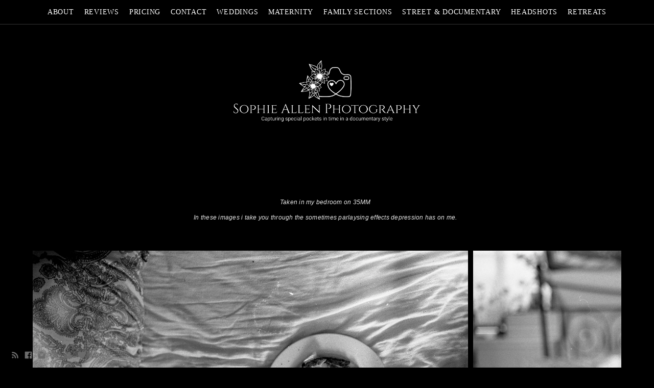

--- FILE ---
content_type: text/html; charset=UTF-8
request_url: https://www.sophieallenphotography.com/selfportraitmentalhealthproject
body_size: 8439
content:
<!doctype html>
<html lang="en" site-body ng-controller="baseController" prefix="og: http://ogp.me/ns#">
<head>
        <title>Self Portrait mental health project</title>
    <base href="/">
    <meta charset="UTF-8">
    <meta http-equiv="X-UA-Compatible" content="IE=edge,chrome=1">
    <meta name="viewport" content="width=device-width, initial-scale=1">

    <link rel="manifest" href="/manifest.webmanifest">

	
    <meta name="keywords" content="sophieallenphotography.com, Self Portrait mental health project, ">
    <meta name="generator" content="sophieallenphotography.com">
    <meta name="author" content="sophieallenphotography.com">

    <meta itemprop="name" content="Self Portrait mental health project">
    <meta itemprop="url" content="https://www.sophieallenphotography.com/selfportraitmentalhealthproject">

    <link rel="alternate" type="application/rss+xml" title="RSS Self Portrait mental health project" href="/extra/rss" />
    <!-- Open Graph data -->
    <meta property="og:title" name="title" content="Self Portrait mental health project">

	
    <meta property="og:site_name" content="Sophie Allen Photography">
    <meta property="og:url" content="https://www.sophieallenphotography.com/selfportraitmentalhealthproject">
    <meta property="og:type" content="website">

            <!--    This part will not change dynamically: except for Gallery image-->

    <meta property="og:image" content="https://dvqlxo2m2q99q.cloudfront.net/000_clients/1290018/page/1290018ZqMfngI8.jpg">
    <meta property="og:image:height" content="988">
    <meta property="og:image:width" content="1671">

    
    <meta property="fb:app_id" content="291101395346738">

    <!-- Twitter Card data -->
    <meta name="twitter:url" content="https://www.sophieallenphotography.com/selfportraitmentalhealthproject">
    <meta name="twitter:title" content="Self Portrait mental health project">

	
	<meta name="twitter:site" content="Sophie Allen Photography">
    <meta name="twitter:creator" content="sophieallenphotography.com">

    <link rel="dns-prefetch" href="https://cdn.portfolioboxdns.com">

    	
	<link rel="icon" href="https://dvqlxo2m2q99q.cloudfront.net/000_clients/1290018/file/32x32-1290018fHSAkDxU.ico" type="image/x-icon" />
    <link rel="shortcut icon" href="https://dvqlxo2m2q99q.cloudfront.net/000_clients/1290018/file/32x32-1290018fHSAkDxU.png" type="image/png" />
    <link rel="apple-touch-icon" sizes="57x57" href="https://dvqlxo2m2q99q.cloudfront.net/000_clients/1290018/file/57x57-1290018fHSAkDxU.png" type="image/png" />
	<link rel="apple-touch-icon" sizes="114x114" href="https://dvqlxo2m2q99q.cloudfront.net/000_clients/1290018/file/114x114-1290018fHSAkDxU.png" type="image/png" />
	<link rel="apple-touch-icon" sizes="72x72" href="https://dvqlxo2m2q99q.cloudfront.net/000_clients/1290018/file/72x72-1290018fHSAkDxU.png" type="image/png" />
	<link rel="apple-touch-icon" sizes="144x144" href="https://dvqlxo2m2q99q.cloudfront.net/000_clients/1290018/file/144x144-1290018fHSAkDxU.png" type="image/png" />
	<link rel="apple-touch-icon" sizes="60x60" href="https://dvqlxo2m2q99q.cloudfront.net/000_clients/1290018/file/60x60-1290018fHSAkDxU.png" type="image/png" />
	<link rel="apple-touch-icon" sizes="120x120" href="https://dvqlxo2m2q99q.cloudfront.net/000_clients/1290018/file/120x120-1290018fHSAkDxU.png" type="image/png" />
	<link rel="apple-touch-icon" sizes="76x76" href="https://dvqlxo2m2q99q.cloudfront.net/000_clients/1290018/file/76x76-1290018fHSAkDxU.png" type="image/png" />
	<link rel="apple-touch-icon" sizes="152x152" href="https://dvqlxo2m2q99q.cloudfront.net/000_clients/1290018/file/152x152-1290018fHSAkDxU.png" type="image/png" />
	<link rel="apple-touch-icon" sizes="196x196" href="https://dvqlxo2m2q99q.cloudfront.net/000_clients/1290018/file/196x196-1290018fHSAkDxU.png" type="image/png" />
	<link rel="mask-icon" href="https://dvqlxo2m2q99q.cloudfront.net/000_clients/1290018/file/16x16-1290018fHSAkDxU.svg">
	<link rel="icon" href="https://dvqlxo2m2q99q.cloudfront.net/000_clients/1290018/file/196x196-1290018fHSAkDxU.png" type="image/png" />
	<link rel="icon" href="https://dvqlxo2m2q99q.cloudfront.net/000_clients/1290018/file/192x192-1290018fHSAkDxU.png" type="image/png" />
	<link rel="icon" href="https://dvqlxo2m2q99q.cloudfront.net/000_clients/1290018/file/168x168-1290018fHSAkDxU.png" type="image/png" />
	<link rel="icon" href="https://dvqlxo2m2q99q.cloudfront.net/000_clients/1290018/file/96x96-1290018fHSAkDxU.png" type="image/png" />
	<link rel="icon" href="https://dvqlxo2m2q99q.cloudfront.net/000_clients/1290018/file/48x48-1290018fHSAkDxU.png" type="image/png" />
	<link rel="icon" href="https://dvqlxo2m2q99q.cloudfront.net/000_clients/1290018/file/32x32-1290018fHSAkDxU.png" type="image/png" />
	<link rel="icon" href="https://dvqlxo2m2q99q.cloudfront.net/000_clients/1290018/file/16x16-1290018fHSAkDxU.png" type="image/png" />
	<link rel="icon" href="https://dvqlxo2m2q99q.cloudfront.net/000_clients/1290018/file/128x128-1290018fHSAkDxU.png" type="image/png" />
	<meta name="application-name" content="Sophie Allen Photography"/>
	<meta name="theme-color" content="#000000">
	<meta name="msapplication-config" content="browserconfig.xml" />

	<!-- sourcecss -->
<link rel="stylesheet" href="https://cdn.portfolioboxdns.com/pb3/application/_output/pb.out.front.ver.1764936980995.css" />
<!-- /sourcecss -->

    

</head>
<body id="pb3-body" pb-style="siteBody.getStyles()" style="visibility: hidden;" ng-cloak class="{{siteBody.getClasses()}}" data-rightclick="{{site.EnableRightClick}}" data-imgshadow="{{site.ThumbDecorationHasShadow}}" data-imgradius="{{site.ThumbDecorationBorderRadius}}"  data-imgborder="{{site.ThumbDecorationBorderWidth}}">

<img ng-if="site.LogoDoUseFile == 1" ng-src="{{site.LogoFilePath}}" alt="" style="display:none;">

<pb-scrol-to-top></pb-scrol-to-top>

<div class="containerNgView" ng-view autoscroll="true" page-font-helper></div>

<div class="base" ng-cloak>
    <div ng-if="base.popup.show" class="popup">
        <div class="bg" ng-click="base.popup.close()"></div>
        <div class="content basePopup">
            <div ng-include="base.popup.view"></div>
        </div>
    </div>
</div>

<logout-front></logout-front>

<script src="https://cdn.portfolioboxdns.com/pb3/application/_output/3rd.out.front.ver.js"></script>

<!-- sourcejs -->
<script src="https://cdn.portfolioboxdns.com/pb3/application/_output/pb.out.front.ver.1764936980995.js"></script>
<!-- /sourcejs -->

    <script>
        $(function(){
            $(document).on("contextmenu",function(e){
                return false;
            });
            $("body").on('mousedown',"img",function(){
                return false;
            });
            document.body.style.webkitTouchCallout='none';

	        $(document).on("dragstart", function() {
		        return false;
	        });
        });
    </script>
	<style>
		img {
			user-drag: none;
			user-select: none;
			-moz-user-select: none;
			-webkit-user-drag: none;
			-webkit-user-select: none;
			-ms-user-select: none;
		}
		[data-role="mobile-body"] .type-galleries main .gallery img{
			pointer-events: none;
		}
	</style>

<script>
    var isLoadedFromServer = true;
    var seeLiveMobApp = "";

    if(seeLiveMobApp == true || seeLiveMobApp == 1){
        if(pb.utils.isMobile() == true){
            pbAng.isMobileFront = seeLiveMobApp;
        }
    }
    var serverData = {
        siteJson : {"Guid":"19135HlJT9BPa49u","Id":1290018,"Url":"sophieallenphotography.com","IsUnpublished":0,"SecondaryUrl":null,"AccountType":1,"LanguageId":0,"IsSiteLocked":0,"MetaValidationTag":null,"CustomCss":"","CustomHeaderBottom":null,"CustomBodyBottom":"","MobileLogoText":"Sophie  Allen","MobileMenuBoxColor":"#000000","MobileLogoDoUseFile":1,"MobileLogoFileName":"1290018tRwA92qv.png","MobileLogoFileHeight":269,"MobileLogoFileWidth":600,"MobileLogoFileNameS3Id":0,"MobileLogoFilePath":"https:\/\/dvqlxo2m2q99q.cloudfront.net\/000_clients\/1290018\/file\/1290018tRwA92qv.png","MobileLogoFontFamily":"'Century Gothic',CenturyGothic,AppleGothic","MobileLogoFontSize":"17px","MobileLogoFontVariant":null,"MobileLogoFontColor":"#ffffff","MobileMenuFontFamily":"'Century Gothic',CenturyGothic,AppleGothic","MobileMenuFontSize":"14px","MobileMenuFontVariant":null,"MobileMenuFontColor":"#ffffff","MobileMenuIconColor":"#ffffff","SiteTitle":"Sophie Allen Photography","SeoKeywords":"","SeoDescription":"","ShowSocialMediaLinks":1,"SocialButtonStyle":1,"SocialButtonColor":"#6b6b6b","SocialShowShareButtons":1,"SocialFacebookShareUrl":null,"SocialFacebookUrl":"https:\/\/www.facebook.com\/profile.php?id=100086570196744","SocialTwitterUrl":null,"SocialFlickrUrl":null,"SocialLinkedInUrl":null,"SocialGooglePlusUrl":null,"SocialPinterestUrl":null,"SocialInstagramUrl":"https:\/\/www.instagram.com\/sophieallenphotography\/","SocialBlogUrl":null,"SocialFollowButton":1,"SocialFacebookPicFileName":null,"SocialHideLikeButton":null,"SocialFacebookPicFileNameS3Id":null,"SocialFacebookPicFilePath":null,"BgImagePosition":1,"BgUseImage":0,"BgColor":"#000000","BgFileName":"","BgFileWidth":null,"BgFileHeight":null,"BgFileNameS3Id":null,"BgFilePath":null,"BgBoxColor":"#f5ebf5","LogoDoUseFile":1,"LogoText":"Sophie  Allen Photography","LogoFileName":"1290018kW3OvJbw.png","LogoFileHeight":358,"LogoFileWidth":800,"LogoFileNameS3Id":0,"LogoFilePath":"https:\/\/dvqlxo2m2q99q.cloudfront.net\/000_clients\/1290018\/file\/1290018kW3OvJbw.png","LogoDisplayHeight":"200px","LogoFontFamily":"'Century Gothic',CenturyGothic,AppleGothic","LogoFontVariant":null,"LogoFontSize":"24px","LogoFontColor":"#ffffff","LogoFontSpacing":"5px","LogoFontUpperCase":1,"ActiveMenuFontIsUnderline":0,"ActiveMenuFontIsItalic":0,"ActiveMenuFontIsBold":0,"ActiveMenuFontColor":"#b39a6b","HoverMenuFontIsUnderline":0,"HoverMenuFontIsItalic":0,"HoverMenuFontIsBold":0,"HoverMenuBackgroundColor":"#f7f7f7","ActiveMenuBackgroundColor":null,"MenuFontFamily":"'Century Gothic',CenturyGothic,AppleGothic","MenuFontVariant":"","MenuFontSize":"14px","MenuFontColor":"#ffffff","MenuFontColorHover":"#ffffff","MenuBoxColor":"#000000","MenuBoxBorder":1,"MenuFontSpacing":"3px","MenuFontUpperCase":1,"H1FontFamily":"'Century Gothic',CenturyGothic,AppleGothic","H1FontVariant":null,"H1FontColor":"#f2f2f2","H1FontSize":"22px","H1Spacing":"2px","H1UpperCase":1,"H2FontFamily":"'Century Gothic',CenturyGothic,AppleGothic","H2FontVariant":null,"H2FontColor":"#ffffff","H2FontSize":"18px","H2Spacing":"1px","H2UpperCase":1,"H3FontFamily":"'Century Gothic',CenturyGothic,AppleGothic","H3FontVariant":null,"H3FontColor":"#ffffff","H3FontSize":"14px","H3Spacing":"1px","H3UpperCase":0,"PFontFamily":"'Helvetica Neue',Helvetica,Arial,sans-serif","PFontVariant":null,"PFontColor":"#e8e8e8","PFontSize":"12px","PLineHeight":"30px","PLinkColor":"#b39a6b","PLinkColorHover":"#ffffff","PSpacing":"1px","PUpperCase":0,"ListFontFamily":"'Century Gothic',CenturyGothic,AppleGothic","ListFontVariant":null,"ListFontColor":"#e8e8e8","ListFontSize":"11px","ListSpacing":"4px","ListUpperCase":1,"ButtonColor":"#e8e8e8","ButtonHoverColor":"#4d4d4d","ButtonTextColor":"#ffffff","SiteWidth":1,"ImageQuality":1,"DznLayoutGuid":6,"DsnLayoutViewFile":"top02","DsnLayoutTitle":"top02","DsnLayoutType":"wide","DsnMobileLayoutGuid":11,"DsnMobileLayoutViewFile":"mobilemenu11","DsnMobileLayoutTitle":"mobilemenu11","FaviconFileNameS3Id":0,"FaviconFileName":"144x144-1290018fHSAkDxU.png","FaviconFilePath":"https:\/\/dvqlxo2m2q99q.cloudfront.net\/000_clients\/1290018\/file\/144x144-1290018fHSAkDxU.png","ThumbDecorationBorderRadius":"0px","ThumbDecorationBorderWidth":"0px","ThumbDecorationBorderColor":"#000000","ThumbDecorationHasShadow":0,"MobileLogoDisplayHeight":"80px","IsFooterActive":0,"FooterContent":null,"MenuIsInfoBoxActive":0,"MenuInfoBoxText":"","MenuImageFileName":null,"MenuImageFileNameS3Id":null,"MenuImageFilePath":null,"FontCss":"","ShopSettings":{"Guid":"1290018sKGwiR61","SiteId":1290018,"ShopName":"Sophie Allen","Email":"sophieallen_21@hotmail.co.uk","ResponseSubject":"Thank you for your order","ResponseEmail":null,"ReceiptNote":null,"PaymentMethod":"paypal","InvoiceDueDays":30,"HasStripeUserData":null,"Address":"64 Hornsey Lane Highgate","Zip":"N6 5LU","City":"London","CountryCode":"GB","OrgNr":null,"PayPalEmail":"sophieallen_21@hotmail.co.uk","Currency":"GBP","ShippingInfo":null,"ReturnPolicy":"No returns","TermsConditions":null,"ShippingRegions":[{"Guid":"1290018OSWBliPZ","SiteId":1290018,"CountryCode":"US","ShippingCost":0,"created_at":"2020-06-18 22:32:49","updated_at":"2020-06-18 22:32:49"},{"Guid":"1290018TFxl4aqt","SiteId":1290018,"CountryCode":"GB","ShippingCost":5,"created_at":"2020-06-19 19:36:49","updated_at":"2020-06-19 19:36:49"}],"TaxRegions":[]},"UserTranslatedText":{"Guid":"1290018RxHRsHb4","SiteId":1290018,"Message":"Message","YourName":"Your Name","EnterTheLetters":"Enter The Letters","Send":"Send","ThankYou":"Thank You","Refresh":"Refresh","Follow":"Follow","Comment":"Comment","Share":"Share","CommentOnPage":"Comment On Page","ShareTheSite":"Share The Site","ShareThePage":"Share The Page","AddToCart":"Add To Cart","ItemWasAddedToTheCart":"Item Was Added To The Cart","Item":"Item","YourCart":"Your Cart","YourInfo":"Your Info","Quantity":"Quantity","Product":"Product","ItemInCart":"Item In Cart","BillingAddress":"Billing Address","ShippingAddress":"Shipping Address","OrderSummary":"Order Summary","ProceedToPay":"Proceed To Payment","Payment":"Payment","CardPayTitle":"Credit card information","PaypalPayTitle":"This shop uses paypal to process your payment","InvoicePayTitle":"This shop uses invoice to collect your payment","ProceedToPaypal":"Proceed to paypal to pay","ConfirmInvoice":"Confirm and receive invoice","NameOnCard":"Name on card","APrice":"A Price","Options":"Options","SelectYourCountry":"Select Your Country","Remove":"Remove","NetPrice":"Net Price","Vat":"Vat","ShippingCost":"Shipping Cost","TotalPrice":"Total Price","Name":"Name","Address":"Address","Zip":"Zip","City":"City","State":"State\/Province","Country":"Country","Email":"Email","Phone":"Phone","ShippingInfo":"Shipping Info","Checkout":"Checkout","Organization":"Organization","DescriptionOrder":"Description","InvoiceDate":"Invoice Date","ReceiptDate":"Receipt Date","AmountDue":"Amount Due","AmountPaid":"Amount Paid","ConfirmAndCheckout":"Confirm And Checkout","Back":"Back","Pay":"Pay","ClickToPay":"Click To Pay","AnErrorHasOccurred":"An Error Has Occurred","PleaseContactUs":"Please Contact Us","Receipt":"Receipt","Print":"Print","Date":"Date","OrderNr":"Order Number","PayedWith":"Paid With","Seller":"Seller","HereIsYourReceipt":"Here Is Your Receipt","AcceptTheTerms":"Accept The Terms","Unsubscribe":"Unsubscribe","ViewThisOnline":"View This Online","Price":"Price","SubTotal":"Subtotal","Tax":"Tax","OrderCompleteMessage":"Please download your receipt.","DownloadReceipt":"Download Receipt","ReturnTo":"Return to site","ItemPurchasedFrom":"items was purchased from","SameAs":"Same As","SoldOut":"SOLD OUT","ThisPageIsLocked":"This page is locked","Invoice":"Invoice","BillTo":"Bill to:","Ref":"Reference no.","DueDate":"Due date","Notes":"Notes:","CookieMessage":"We are using cookies to give you the best experience on our site. By continuing to use this website you are agreeing to the use of cookies.","CompleteOrder":"Thank you for your order!","Prev":"Previous","Next":"Next","Tags":"Tags","Description":"Description","Educations":"Education","Experiences":"Experience","Awards":"Awards","Exhibitions":"Exhibitions","Skills":"Skills","Interests":"Interests","Languages":"Languages","Contacts":"Contacts","Present":"Present","created_at":"2019-05-16 16:51:12","updated_at":"2019-05-16 16:51:12"},"GoogleAnalyticsSnippet":"","GoogleAnalyticsObjects":null,"EnableRightClick":null,"EnableCookie":0,"EnableRSS":1,"SiteBGThumb":null,"ClubType":null,"ClubMemberAtSiteId":null,"ProfileImageFileName":null,"ProfileImageS3Id":null,"CoverImageFileName":null,"CoverImageS3Id":null,"ProfileImageFilePath":null,"CoverImageFilePath":null,"StandardBgImage":null,"NrOfProLikes":0,"NrOfFreeLikes":0,"NrOfLikes":0,"ClientCountryCode":"GB","HasRequestedSSLCert":3,"CertNextUpdateDate":1729995519,"IsFlickrWizardComplete":null,"FlickrNsId":null,"SignUpAccountType":1,"created_at":1558018272000},
        pageJson : {"Guid":"1290018vDgInpkM","PageTitle":"Self Portrait mental health project","Uri":"selfportraitmentalhealthproject","IsStartPage":0,"IsFavorite":0,"IsUnPublished":0,"IsPasswordProtected":0,"SeoDescription":"","BlockContent":"<span id=\"VERIFY_1290018vDgInpkM_HASH\" class=\"DO_NOT_REMOVE_OR_COPY_AND_KEEP_IT_TOP ng-scope\" style=\"display:none;width:0;height:0;position:fixed;top:-10px;z-index:-10\"><\/span>\n<div class=\"row ng-scope\" id=\"IUQDSBVYE\">\n<div class=\"column\" id=\"OKPBJXXAQ\">\n<div class=\"block\" id=\"RUECJMUWJ\">\n<div class=\"text tt2\" contenteditable=\"false\" style=\"position: relative;\"><p style=\"text-align:center\"><span style=\"font-size:12px\"><em>Taken in my bedroom on 35MM&nbsp;<\/em><\/span><\/p>\n\n<p style=\"text-align:center\"><span style=\"font-size:12px\"><em>In these images i take you through the sometimes parlaysing effects&nbsp;depression has on me.<\/em>&nbsp;<\/span><\/p>\n<\/div>\n<span class=\"movehandle\"><\/span><span class=\"confhandle\"><\/span>\n<\/div>\n<\/div>\n<\/div>\n\n","DescriptionPosition":1,"ListImageMargin":"10px","ListImageSize":0,"BgImage":null,"BgImageHeight":0,"BgImageWidth":0,"BgImagePosition":0,"BgImageS3LocationId":0,"PageBGThumb":null,"AddedToClubId":null,"DznTemplateGuid":360,"DsnTemplateType":"galleries","DsnTemplateSubGroup":"horizontals","DsnTemplatePartDirective":"part-gallery-thumb","DsnTemplateViewFile":"horizontalnew","DsnTemplateProperties":[{"type":"main-text-prop","position":"contentPanel"},{"type":"main-text-position-prop","position":"displaySettings","settings":{"enablePreStyle":0}},{"type":"gallery-prop","position":"contentPanel"},{"type":"image-size-prop","position":"displaySettings"},{"type":"image-margin-prop","position":"displaySettings"},{"type":"show-list-text-prop","position":"displaySettings"},{"type":"listtext-position-prop","position":"displaySettings"}],"DsnTemplateHasPicview":1,"DsnTemplateIsCustom":null,"DsnTemplateCustomTitle":null,"DsnTemplateCustomHtml":"","DsnTemplateCustomCss":"","DsnTemplateCustomJs":"","DznPicviewGuid":10,"DsnPicviewSettings":{"ShowTextPosition":1,"ShowEffect":1,"ShowTiming":1,"ShowPauseTiming":1},"DsnPicviewViewFile":"lightbox","DsnPicViewIsLinkable":0,"Picview":{"Fx":"fade","Timing":10000,"PauseTiming":1,"TextPosition":0,"BgSize":null},"DoShowGalleryItemListText":1,"FirstGalleryItemGuid":"1290018ZqMfngI8","GalleryItems":[{"Guid":"1290018ZqMfngI8","SiteId":1290018,"PageGuid":"1290018vDgInpkM","FileName":"1290018ZqMfngI8.jpg","S3LocationId":0,"VideoThumbUrl":null,"VideoUrl":null,"VideoItemGuid":null,"Height":988,"Width":1671,"Idx":0,"ListText":"","TextContent":""},{"Guid":"12900181jI9tS3g","SiteId":1290018,"PageGuid":"1290018vDgInpkM","FileName":"12900181jI9tS3g.jpg","S3LocationId":0,"VideoThumbUrl":null,"VideoUrl":null,"VideoItemGuid":null,"Height":1032,"Width":1679,"Idx":1,"ListText":"","TextContent":""},{"Guid":"12900189AaeQtlT","SiteId":1290018,"PageGuid":"1290018vDgInpkM","FileName":"12900189AaeQtlT.jpg","S3LocationId":0,"VideoThumbUrl":null,"VideoUrl":null,"VideoItemGuid":null,"Height":1676,"Width":1027,"Idx":2,"ListText":"","TextContent":""},{"Guid":"1290018lGG4UD5o","SiteId":1290018,"PageGuid":"1290018vDgInpkM","FileName":"1290018lGG4UD5o.jpg","S3LocationId":0,"VideoThumbUrl":null,"VideoUrl":null,"VideoItemGuid":null,"Height":1000,"Width":1635,"Idx":3,"ListText":"","TextContent":""},{"Guid":"1290018WVfB85Gs","SiteId":1290018,"PageGuid":"1290018vDgInpkM","FileName":"1290018WVfB85Gs.jpg","S3LocationId":0,"VideoThumbUrl":null,"VideoUrl":null,"VideoItemGuid":null,"Height":1032,"Width":1744,"Idx":4,"ListText":"","TextContent":""},{"Guid":"12900189M8XEV5v","SiteId":1290018,"PageGuid":"1290018vDgInpkM","FileName":"12900189M8XEV5v.jpg","S3LocationId":0,"VideoThumbUrl":null,"VideoUrl":null,"VideoItemGuid":null,"Height":988,"Width":1419,"Idx":5,"ListText":"","TextContent":""},{"Guid":"1290018C6y7nzBk","SiteId":1290018,"PageGuid":"1290018vDgInpkM","FileName":"1290018C6y7nzBk.jpg","S3LocationId":0,"VideoThumbUrl":null,"VideoUrl":null,"VideoItemGuid":null,"Height":1529,"Width":1027,"Idx":6,"ListText":"","TextContent":""},{"Guid":"1290018leQoRk12","SiteId":1290018,"PageGuid":"1290018vDgInpkM","FileName":"1290018leQoRk12.jpg","S3LocationId":0,"VideoThumbUrl":null,"VideoUrl":null,"VideoItemGuid":null,"Height":1680,"Width":988,"Idx":7,"ListText":"","TextContent":""},{"Guid":"1290018NPbOPKjO","SiteId":1290018,"PageGuid":"1290018vDgInpkM","FileName":"1290018NPbOPKjO.jpg","S3LocationId":0,"VideoThumbUrl":null,"VideoUrl":null,"VideoItemGuid":null,"Height":1493,"Width":964,"Idx":8,"ListText":"","TextContent":""},{"Guid":"1290018gQG8BtuQ","SiteId":1290018,"PageGuid":"1290018vDgInpkM","FileName":"1290018gQG8BtuQ.jpg","S3LocationId":0,"VideoThumbUrl":null,"VideoUrl":null,"VideoItemGuid":null,"Height":987,"Width":1561,"Idx":9,"ListText":"","TextContent":""},{"Guid":"1290018098pC8qi","SiteId":1290018,"PageGuid":"1290018vDgInpkM","FileName":"1290018098pC8qi.jpg","S3LocationId":0,"VideoThumbUrl":null,"VideoUrl":null,"VideoItemGuid":null,"Height":1000,"Width":1684,"Idx":10,"ListText":"","TextContent":""},{"Guid":"12900186CW4j9ju","SiteId":1290018,"PageGuid":"1290018vDgInpkM","FileName":"12900186CW4j9ju.jpg","S3LocationId":0,"VideoThumbUrl":null,"VideoUrl":null,"VideoItemGuid":null,"Height":868,"Width":1441,"Idx":11,"ListText":"","TextContent":""}],"Slideshow":{"Fx":null,"Timing":10000,"PauseTiming":0,"TextPosition":0,"BgSize":null},"AddedToExpo":0,"FontCss":"","CreatedAt":"2020-07-01 18:44:48"},
        menuJson : [{"Guid":"12900180JTdMyr0","SiteId":1290018,"PageGuid":"1290018xU1l7wr4","Title":"ABOUT","Url":"\/about","Target":"_self","ListOrder":0,"ParentGuid":null,"created_at":"2022-03-07 17:26:59","updated_at":"2022-07-29 20:27:28","Children":[]},{"Guid":"1290018HkzUJ82Y","SiteId":1290018,"PageGuid":"1290018MQJDHE5O","Title":"REVIEWS ","Url":"\/reviews","Target":"_self","ListOrder":1,"ParentGuid":null,"created_at":"2022-09-13 14:14:15","updated_at":"2022-09-14 12:10:49","Children":[]},{"Guid":"1290018Wr9cNIpR","SiteId":1290018,"PageGuid":"12900180FjlcHsD","Title":"PRICING","Url":"\/pricing","Target":"_self","ListOrder":2,"ParentGuid":null,"created_at":"2022-07-10 15:36:42","updated_at":"2022-09-14 12:10:49","Children":[]},{"Guid":"1290018CO4JJlqL","SiteId":1290018,"PageGuid":"12900187DLvFxEy","Title":"CONTACT","Url":"\/contact","Target":"_self","ListOrder":3,"ParentGuid":null,"created_at":"2022-08-11 14:01:45","updated_at":"2022-09-14 12:10:49","Children":[]},{"Guid":"1290018hmzFnlMo","SiteId":1290018,"PageGuid":"1290018PSIhH8jw","Title":"WEDDINGS","Url":"\/weddingsmixedup","Target":"_self","ListOrder":4,"ParentGuid":null,"created_at":"2022-07-29 20:28:28","updated_at":"2022-09-14 12:10:49","Children":[]},{"Guid":"1290018A2A5Lccc","SiteId":1290018,"PageGuid":"1290018lhVEXwbR","Title":"MATERNITY","Url":"\/maternity","Target":"_self","ListOrder":5,"ParentGuid":null,"created_at":"2021-08-11 15:25:41","updated_at":"2022-09-14 12:10:49","Children":[]},{"Guid":"1290018jBZRc5bR","SiteId":1290018,"PageGuid":"1290018UmklCCPc","Title":"FAMILY SECTIONS","Url":"\/familyportraits","Target":"_self","ListOrder":6,"ParentGuid":null,"created_at":"2022-07-10 12:45:56","updated_at":"2022-09-14 12:10:49","Children":[]},{"Guid":"1290018M2YlTnkn","SiteId":1290018,"PageGuid":"1290018OYfVHemX","Title":"Street & Documentary ","Url":"\/streetdocumentary","Target":"_self","ListOrder":7,"ParentGuid":null,"created_at":"2022-11-23 13:12:24","updated_at":"2023-01-10 18:47:58","Children":[]},{"Guid":"1290018ox4DvY2t","SiteId":1290018,"PageGuid":"1290018vHRMD2Yj","Title":"Headshots","Url":"\/headshots","Target":"_self","ListOrder":8,"ParentGuid":null,"created_at":"2023-03-02 19:30:05","updated_at":"2023-03-02 19:30:05","Children":[]},{"Guid":"1290018qtfV1JIU","SiteId":1290018,"PageGuid":"1290018p1l5oMa8","Title":"Retreats ","Url":"\/retreats","Target":"_self","ListOrder":9,"ParentGuid":null,"created_at":"2023-03-28 19:18:51","updated_at":"2023-03-28 19:19:51","Children":[]}],
        timestamp: 1768922559,
        resourceVer: 379,
        frontDictionaryJson: {"common":{"text404":"The page you are looking for does not exist!","noStartPage":"You don't have a start page","noStartPageText1":"Use any page as your start page or create a new page.","noStartPageText2":"How do I use an an existing page as my start page?","noStartPageText3":"- Click on PAGES (In the admin panel to the right)","noStartPageText4":"- Click on the page you want to have as your start page.","noStartPageText5":"- Toggle the Start page switch.","noStartPage2":"This website doesn't have any start page","loginAt":"Login at","toManage":"to manage the website.","toAddContent":"to add content.","noContent1":"Create your first page","noContent11":"Create your first page","noContent111":"Click on New Page","noContent2":"Click on <span>new page<\/span> to add your content to galleries, blogs, e-commerce and much more","noContent":"This website doesn't have any content","onlinePortfolioWebsite":"Online portfolio website","addToCartMessage":"The item has been added to your cart","iaccepthe":"I accept the","termsandconditions":"terms & conditions","andthe":"and the","returnpolicy":"return policy","admin":"Admin","back":"Back","edit":"Edit","appreciate":"Appreciate","portfolioboxLikes":"Portfoliobox Likes","like":"Like","youCanOnlyLikeOnce":"You can only like once","search":"Search","blog":"Blog","allow":"Allow","allowNecessary":"Allow Necessary","leaveWebsite":"Leave Website"},"monthName":{"january":"January","february":"February","march":"March","april":"April","may":"May","june":"June","july":"July","august":"August","september":"September","october":"October","november":"November","december":"December"}}    };

    var allowinfscroll = "false";
    allowinfscroll = (allowinfscroll == undefined) ? true : (allowinfscroll == 'true') ? true : false;

    var isAdmin = false;
    var addScroll = false;
    var expTimer = false;

    $('body').css({
        visibility: 'visible'
    });

    pb.initializer.start(serverData,isAdmin,function(){
        pbAng.App.start();
    });

    //add for custom JS
    var tempObj = {};
</script>

<script>
    window.pb_analytic = {
        ver: 3,
        s_id: (pb && pb.data && pb.data.site) ? pb.data.site.Id : 0,
        h_s_id: "e474c85c072184cde0da11d62e5db65d",
    }
</script>
<script defer src="https://cdn.portfolioboxdns.com/0000_static/app/analytics.min.js"></script>


<!--<script type="text/javascript" src="https://maps.google.com/maps/api/js?sensor=true"></script>-->


                    <script type="application/ld+json">
                    {
                        "@context": "https://schema.org/",
                        "@type": "WebSite",
                        "url": "https://www.sophieallenphotography.com/selfportraitmentalhealthproject",
                        "name": "Sophie Allen Photography",
                        "author": {
                            "@type": "Person",
                            "name": "Sophie Allen"
                        },
                        "description": "",
                        "publisher": "Sophie Allen Photography"
                    }
                    </script>
                
                        <script type="application/ld+json">
                        {
                            "@context": "https://schema.org/",
                            "@type": "CreativeWork",
                            "url": "https://www.sophieallenphotography.com/selfportraitmentalhealthproject",
                        "image":[
                                {
                                    "@type": "ImageObject",
                                    "image": "https://dvqlxo2m2q99q.cloudfront.net/000_clients/1290018/page/1290018ZqMfngI8.jpg",
                                    "contentUrl": "https://dvqlxo2m2q99q.cloudfront.net/000_clients/1290018/page/1290018ZqMfngI8.jpg",
                                    "description": "No Description",
                                    "name": "Self Portrait mental health project",
                                    "height": "988",
                                    "width": "1671"
                                }
                                ,
                                {
                                    "@type": "ImageObject",
                                    "image": "https://dvqlxo2m2q99q.cloudfront.net/000_clients/1290018/page/12900181jI9tS3g.jpg",
                                    "contentUrl": "https://dvqlxo2m2q99q.cloudfront.net/000_clients/1290018/page/12900181jI9tS3g.jpg",
                                    "description": "No Description",
                                    "name": "Self Portrait mental health project",
                                    "height": "1032",
                                    "width": "1679"
                                }
                                ,
                                {
                                    "@type": "ImageObject",
                                    "image": "https://dvqlxo2m2q99q.cloudfront.net/000_clients/1290018/page/12900189AaeQtlT.jpg",
                                    "contentUrl": "https://dvqlxo2m2q99q.cloudfront.net/000_clients/1290018/page/12900189AaeQtlT.jpg",
                                    "description": "No Description",
                                    "name": "Self Portrait mental health project",
                                    "height": "1676",
                                    "width": "1027"
                                }
                                ,
                                {
                                    "@type": "ImageObject",
                                    "image": "https://dvqlxo2m2q99q.cloudfront.net/000_clients/1290018/page/1290018lGG4UD5o.jpg",
                                    "contentUrl": "https://dvqlxo2m2q99q.cloudfront.net/000_clients/1290018/page/1290018lGG4UD5o.jpg",
                                    "description": "No Description",
                                    "name": "Self Portrait mental health project",
                                    "height": "1000",
                                    "width": "1635"
                                }
                                ,
                                {
                                    "@type": "ImageObject",
                                    "image": "https://dvqlxo2m2q99q.cloudfront.net/000_clients/1290018/page/1290018WVfB85Gs.jpg",
                                    "contentUrl": "https://dvqlxo2m2q99q.cloudfront.net/000_clients/1290018/page/1290018WVfB85Gs.jpg",
                                    "description": "No Description",
                                    "name": "Self Portrait mental health project",
                                    "height": "1032",
                                    "width": "1744"
                                }
                                ,
                                {
                                    "@type": "ImageObject",
                                    "image": "https://dvqlxo2m2q99q.cloudfront.net/000_clients/1290018/page/12900189M8XEV5v.jpg",
                                    "contentUrl": "https://dvqlxo2m2q99q.cloudfront.net/000_clients/1290018/page/12900189M8XEV5v.jpg",
                                    "description": "No Description",
                                    "name": "Self Portrait mental health project",
                                    "height": "988",
                                    "width": "1419"
                                }
                                ,
                                {
                                    "@type": "ImageObject",
                                    "image": "https://dvqlxo2m2q99q.cloudfront.net/000_clients/1290018/page/1290018C6y7nzBk.jpg",
                                    "contentUrl": "https://dvqlxo2m2q99q.cloudfront.net/000_clients/1290018/page/1290018C6y7nzBk.jpg",
                                    "description": "No Description",
                                    "name": "Self Portrait mental health project",
                                    "height": "1529",
                                    "width": "1027"
                                }
                                ,
                                {
                                    "@type": "ImageObject",
                                    "image": "https://dvqlxo2m2q99q.cloudfront.net/000_clients/1290018/page/1290018leQoRk12.jpg",
                                    "contentUrl": "https://dvqlxo2m2q99q.cloudfront.net/000_clients/1290018/page/1290018leQoRk12.jpg",
                                    "description": "No Description",
                                    "name": "Self Portrait mental health project",
                                    "height": "1680",
                                    "width": "988"
                                }
                                ,
                                {
                                    "@type": "ImageObject",
                                    "image": "https://dvqlxo2m2q99q.cloudfront.net/000_clients/1290018/page/1290018NPbOPKjO.jpg",
                                    "contentUrl": "https://dvqlxo2m2q99q.cloudfront.net/000_clients/1290018/page/1290018NPbOPKjO.jpg",
                                    "description": "No Description",
                                    "name": "Self Portrait mental health project",
                                    "height": "1493",
                                    "width": "964"
                                }
                                ,
                                {
                                    "@type": "ImageObject",
                                    "image": "https://dvqlxo2m2q99q.cloudfront.net/000_clients/1290018/page/1290018gQG8BtuQ.jpg",
                                    "contentUrl": "https://dvqlxo2m2q99q.cloudfront.net/000_clients/1290018/page/1290018gQG8BtuQ.jpg",
                                    "description": "No Description",
                                    "name": "Self Portrait mental health project",
                                    "height": "987",
                                    "width": "1561"
                                }
                                ,
                                {
                                    "@type": "ImageObject",
                                    "image": "https://dvqlxo2m2q99q.cloudfront.net/000_clients/1290018/page/1290018098pC8qi.jpg",
                                    "contentUrl": "https://dvqlxo2m2q99q.cloudfront.net/000_clients/1290018/page/1290018098pC8qi.jpg",
                                    "description": "No Description",
                                    "name": "Self Portrait mental health project",
                                    "height": "1000",
                                    "width": "1684"
                                }
                                ,
                                {
                                    "@type": "ImageObject",
                                    "image": "https://dvqlxo2m2q99q.cloudfront.net/000_clients/1290018/page/12900186CW4j9ju.jpg",
                                    "contentUrl": "https://dvqlxo2m2q99q.cloudfront.net/000_clients/1290018/page/12900186CW4j9ju.jpg",
                                    "description": "No Description",
                                    "name": "Self Portrait mental health project",
                                    "height": "868",
                                    "width": "1441"
                                }
                                ]
                    }
                    </script>
                    
<script src="https://www.google.com/recaptcha/api.js?render=explicit" defer></script>

</body>
<return-to-mobile-app></return-to-mobile-app>
<public-cookie></public-cookie>
</html>

--- FILE ---
content_type: text/html; charset=utf-8
request_url: https://www.sophieallenphotography.com/pb3/application/views/app/_front/views/pages/galleries/horizontalnew.html
body_size: 376
content:
<div class="{{base.pageContainerClass}} allHorizontalNew pb3-image-box-radius pb3-border-image-box-radius pb3-image-box-shadow">
    <pb-menu></pb-menu>
    <main>
        <description position="top" page="page" site="site"></description>

		<div class="scrollContainer">
			<span class="scrollNav back icon-navigate-left"></span>
			<span class="scrollNav forward icon-navigate-right"></span>

			<pb-gallery common-horizontalnew figcap="figCover" class="gridContainer" thumb-size="" page="page" site="site" base="base"></pb-gallery>
		</div>

        <description position="bottom" page="page" site="site"></description>

        <pb-footer></pb-footer>
    </main>
    <pb-social-media></pb-social-media>
</div>